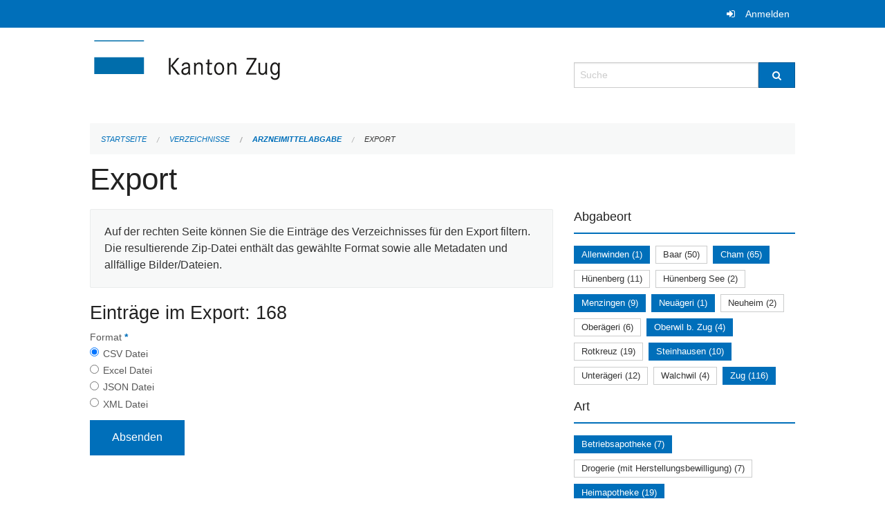

--- FILE ---
content_type: text/html; charset=UTF-8
request_url: https://verzeichnisse.zug.ch/directories/arzneimittelabgabe/+export?keywords=abgabeort%3ASteinhausen%2Babgabeort%3AZug%2Babgabeort%3AAllenwinden%2Babgabeort%3AMenzingen%2Babgabeort%3ACham%2Babgabeort%3ANeu%C3%A4geri%2Babgabeort%3AOberwil+b.+Zug%2Bart%3Afachtechn.+verantwortliche+Person%2Bart%3APrivatapotheke+%28Komplement%C3%A4rmedizin%29+juristische+Person%2Bart%3APrivatapotheke+%28Komplement%C3%A4rmedizin%29+nat%C3%BCrliche+Person%2Bart%3ABetriebsapotheke%2Bart%3APrivatapotheke+%28%C3%A4rztlich%29+nat%C3%BCrliche+Person%2Bart%3AHeimapotheke%2Bart%3ASpitalapotheke&page=0&past_only=0&published_only=0&upcoming_only=0
body_size: 5150
content:
<!DOCTYPE html>
<html
    class="no-js"
    lang="de-CH"
    xmlns="http://www.w3.org/1999/xhtml" data-version="2025.71">
<head>
    <meta charset="utf-8" />
    <meta name="viewport" content="width=device-width, initial-scale=1.0" />

    
    <meta name="intercoolerjs:use-actual-http-method" content="true" />

    <title id="page-title">
        Export
    </title>
    <!-- This site is running on the
          ___              ____               ____ _                 _
         / _ \ _ __   ___ / ___| _____   __  / ___| | ___  _   _  __| |
        | | | | '_ \ / _ \ |  _ / _ \ \ / / | |   | |/ _ \| | | |/ _` |
        | |_| | | | |  __/ |_| | (_) \ V /  | |___| | (_) | |_| | (_| |
         \___/|_| |_|\___|\____|\___/ \_/    \____|_|\___/ \__,_|\__,_|

         Have a look at the source code: https://onegov.readthedocs.org
     -->
    
    <style>.slider{opacity:0;}</style>
    <link rel="stylesheet" type="text/css" href="https://verzeichnisse.zug.ch/theme/onegov.org.foundation-2025.71-135280b836118956d120c1dd703831386c3c7df4.css">
    <link rel="stylesheet" type="text/css" href="https://verzeichnisse.zug.ch/static/font-awesome/css/font-awesome.min.css___2025.71">
    

    
    
    
    
    
    <link rel="icon" href="data:;base64,iVBORw0KGgo=">
    <meta name="theme-color" content="#006fba">

    

<meta property="og:type" content="website" />
<meta property="og:url" content="https://verzeichnisse.zug.ch/directories/arzneimittelabgabe/+export?keywords=abgabeort%3ASteinhausen%2Babgabeort%3AZug%2Babgabeort%3AAllenwinden%2Babgabeort%3AMenzingen%2Babgabeort%3ACham%2Babgabeort%3ANeu%C3%A4geri%2Babgabeort%3AOberwil+b.+Zug%2Bart%3Afachtechn.+verantwortliche+Person%2Bart%3APrivatapotheke+%28Komplement%C3%A4rmedizin%29+juristische+Person%2Bart%3APrivatapotheke+%28Komplement%C3%A4rmedizin%29+nat%C3%BCrliche+Person%2Bart%3ABetriebsapotheke%2Bart%3APrivatapotheke+%28%C3%A4rztlich%29+nat%C3%BCrliche+Person%2Bart%3AHeimapotheke%2Bart%3ASpitalapotheke&amp;page=0&amp;past_only=0&amp;published_only=0&amp;upcoming_only=0" />


<meta property="og:site_name" content="Verzeichnisse Kanton Zug">

<meta property="og:locale" content="de_CH">
<meta property="og:locale:alternate" content="fr_CH">


    
    

<link rel="stylesheet" type="text/css" href="https://verzeichnisse.zug.ch/7da9c72a3b5f9e060b898ef7cd714b8a/jquery.datetimepicker.css.bundle.css?c013e2a6">
<link rel="stylesheet" type="text/css" href="https://verzeichnisse.zug.ch/7da9c72a3b5f9e060b898ef7cd714b8a/chosen.bundle.css?df2ed9ff">
<link rel="stylesheet" type="text/css" href="https://verzeichnisse.zug.ch/7da9c72a3b5f9e060b898ef7cd714b8a/geo-mapbox.bundle.css?0deacf46">
<link rel="stylesheet" type="text/css" href="https://verzeichnisse.zug.ch/7da9c72a3b5f9e060b898ef7cd714b8a/photoswipe.bundle.css?22605327"></head>

<body data-mapbox-token="pk.eyJ1Ijoic2VhbnRpcyIsImEiOiJjaW02ZW92OXEwMDRpeG1rbXZ5ZXJxdmtlIn0.cYzFzNi7AB4vYJgokrPVwQ" id="page-directories-arzneimittelabgabe-export" class="is-logged-out directory-entry-collection-layout" data-default-marker-color="#006fba" data-default-lat="47.15983786686978" data-default-lon="8.530540466308596" data-default-zoom="11" data-default-marker-icon="f111">
    
    <a class="show-for-sr" href="#content">Navigation überspringen</a>

    <div class="ie-11-wrapper">
      <main>

        <header >
          
          
          <div class="globals">
            <div class="row">
              <div class="columns small-12">
                  <div class="global-header">
                      
                  </div>
                <ul>
                  <li>
                    
                    
                      
    <a class="login" href="https://verzeichnisse.zug.ch/auth/login?skip=0&amp;to=%2Fdirectories%2Farzneimittelabgabe%2F%2Bexport%3Fkeywords%3Dabgabeort%253ASteinhausen%252Babgabeort%253AZug%252Babgabeort%253AAllenwinden%252Babgabeort%253AMenzingen%252Babgabeort%253ACham%252Babgabeort%253ANeu%25C3%25A4geri%252Babgabeort%253AOberwil%2Bb.%2BZug%252Bart%253Afachtechn.%2Bverantwortliche%2BPerson%252Bart%253APrivatapotheke%2B%2528Komplement%25C3%25A4rmedizin%2529%2Bjuristische%2BPerson%252Bart%253APrivatapotheke%2B%2528Komplement%25C3%25A4rmedizin%2529%2Bnat%25C3%25BCrliche%2BPerson%252Bart%253ABetriebsapotheke%252Bart%253APrivatapotheke%2B%2528%25C3%25A4rztlich%2529%2Bnat%25C3%25BCrliche%2BPerson%252Bart%253AHeimapotheke%252Bart%253ASpitalapotheke%26page%3D0%26past_only%3D0%26published_only%3D0%26upcoming_only%3D0">Anmelden</a>

                    
                  </li>
                </ul>
              </div>
            </div>
          </div>

          <div class="row header">
            <div class="small-12 medium-8 columns logo">
              <a href="https://verzeichnisse.zug.ch/" aria-label="Zurück zur Startseite">
                <img src="https://verzeichnisse.zug.ch/storage/4225e76ad1004efb2dd435bc930537d02f3fd1c4723b096d68de96657ef1a0e3" alt="Logo" title="Verzeichnisse Kanton Zug"/>
                
              </a>
            </div>
            <div class="small-12 medium-4 columns">
              
              <form class="searchbox" action="https://verzeichnisse.zug.ch/search" method="GET" data-typeahead="on" data-typeahead-source="https://verzeichnisse.zug.ch/search/suggest" data-typeahead-target="https://verzeichnisse.zug.ch/search">
                <div class="row collapse">
                    <div class="columns small-10">
                        <label for="search" class="show-for-sr">Suche</label>
                        <input id="search" data-typeahead-subject type="text" name="q" placeholder="Suche" autocomplete="off" autocorrect="off" required maxlength="200" />
                        <button type="reset" class="reset-button" tabindex="-1"></button>
                    </div>
                    <div class="columns small-2">
                        <button type="submit" class="button postfix" aria-label="Suche">
                          <i class="fa fa-search"></i>
                        </button>
                    </div>
                </div>
                <div class="row typeahead">
                  <div class="columns small-12" data-typeahead-container>
                  </div>
                </div>
              </form>
            </div>
          </div>

          <div class="row locals">
              <div class="small-12 columns">
                  
    <div class="main-navigation empty">
        
        <div class="clearfix"></div>
    </div>

                  
    
        
    

                  
    <nav role="navigation" aria-label="Sie sind hier">
        <ul class="breadcrumbs">
            
                <li class="">
    <a href="https://verzeichnisse.zug.ch/">Startseite</a>
</li>
            
                <li class="">
    <a href="https://verzeichnisse.zug.ch/directories">Verzeichnisse</a>
</li>
            
                <li class="">
    <a href="https://verzeichnisse.zug.ch/directories/arzneimittelabgabe">Arzneimittelabgabe</a>
</li>
            
                <li class="current">
    <a href="#">Export</a>
</li>
            
        </ul>
    </nav>

              </div>
          </div>

          <div class="row alerts">
            <div class="small-12 columns" id="alert-boxes">
              
              
              
    

            </div>
          </div>
        </header>

        

        <article class="row content without-sidebar-links">
          <div class="small-12 columns">
            <div class="row">
                <div class="small-12 columns">
                  <section role="main" id="content">
                    <h1 class="main-title"><div></div>
        Export
    <div></div></h1>
                    
        <div class="row">
            <div class="small-12 medium-8 columns">
                <div class="panel">
                    Auf der rechten Seite können Sie die Einträge des Verzeichnisses für den Export filtern. Die resultierende Zip-Datei enthält das gewählte Format sowie alle Metadaten und allfällige Bilder/Dateien.
                </div>
                <h3>Einträge im Export: 168</h3>
                
    <form class="" method="POST" enctype="multipart/form-data" action="https://verzeichnisse.zug.ch/directories/arzneimittelabgabe/+export?keywords=abgabeort%3ASteinhausen%2Babgabeort%3AZug%2Babgabeort%3AAllenwinden%2Babgabeort%3AMenzingen%2Babgabeort%3ACham%2Babgabeort%3ANeu%C3%A4geri%2Babgabeort%3AOberwil+b.+Zug%2Bart%3Afachtechn.+verantwortliche+Person%2Bart%3APrivatapotheke+%28Komplement%C3%A4rmedizin%29+juristische+Person%2Bart%3APrivatapotheke+%28Komplement%C3%A4rmedizin%29+nat%C3%BCrliche+Person%2Bart%3ABetriebsapotheke%2Bart%3APrivatapotheke+%28%C3%A4rztlich%29+nat%C3%BCrliche+Person%2Bart%3AHeimapotheke%2Bart%3ASpitalapotheke&amp;page=0&amp;past_only=0&amp;published_only=0&amp;upcoming_only=0" data-image-upload-url="https://verzeichnisse.zug.ch/images/upload.json?csrf-token=6abaa82175a21f31f263cc178d26a1487772d7dc4ae50c1c9e128a539c77e3bc.aWn07g.KZ-EtY-GzKKOr3uKQd5yyvXiyR4" data-image-list-url="https://verzeichnisse.zug.ch/images/json" data-file-upload-url="https://verzeichnisse.zug.ch/files/upload.json?order_by=name&amp;csrf-token=6abaa82175a21f31f263cc178d26a1487772d7dc4ae50c1c9e128a539c77e3bc.aWn07g.KZ-EtY-GzKKOr3uKQd5yyvXiyR4" data-file-list-url="https://verzeichnisse.zug.ch/files/json?order_by=name" data-sitecollection-url="https://verzeichnisse.zug.ch/sitecollection" id="">
        
            
            
                <div class="formfields ">
                    
    
        <div class="row field-csrf_token field-type-csrftokenfield False"><div class="large-12 columns">
        
            
                <input id="csrf_token" name="csrf_token" type="hidden" value="20260116092102##d01696a7a38bf2cc7f85a9db942207100d306502">
                
            
            
        
    </div></div>
    

                    <div class="clearfix"></div>
                </div>
            
        
            
            
                <div class="formfields ">
                    
    
        <div class="row field-file_format field-type-radiofield False"><div class="large-12 columns">
        
            
            
                

                <div class="group-label">
                    
     
    
    
        
        
            <span class="label-text">Format</span>
            <span class="label-required">*</span>
            

            
            <ul id="file_format" placeholder=""><li><input aria-required checked id="file_format-0" name="file_format" type="radio" value="csv"> <label for="file_format-0">CSV Datei</label></li><li><input aria-required id="file_format-1" name="file_format" type="radio" value="xlsx"> <label for="file_format-1">Excel Datei</label></li><li><input aria-required id="file_format-2" name="file_format" type="radio" value="json"> <label for="file_format-2">JSON Datei</label></li><li><input aria-required id="file_format-3" name="file_format" type="radio" value="xml"> <label for="file_format-3">XML Datei</label></li></ul>
        
    

                </div>
                
            
        
    </div></div>
    

                    <div class="clearfix"></div>
                </div>
            
        
        
        
            
            
                <input type="submit" value="Absenden" class="button">
            
            
        
    </form>

            </div>
            <div class="columns small-12 medium-4">
                <div class="filter-panel">
                    <div class="filter-periods">
                        <h2 class="filter-title">Abgabeort</h2>
                        
    <ul class="tags">
        <li class="click-through">
            <span
                class="active blank-label False">
    <a href="https://verzeichnisse.zug.ch/directories/arzneimittelabgabe/+export?keywords=abgabeort%3ANeu%C3%A4geri%2Babgabeort%3AMenzingen%2Babgabeort%3ASteinhausen%2Babgabeort%3ACham%2Babgabeort%3AZug%2Babgabeort%3AOberwil+b.+Zug%2Bart%3Afachtechn.+verantwortliche+Person%2Bart%3APrivatapotheke+%28Komplement%C3%A4rmedizin%29+juristische+Person%2Bart%3APrivatapotheke+%28Komplement%C3%A4rmedizin%29+nat%C3%BCrliche+Person%2Bart%3ABetriebsapotheke%2Bart%3APrivatapotheke+%28%C3%A4rztlich%29+nat%C3%BCrliche+Person%2Bart%3AHeimapotheke%2Bart%3ASpitalapotheke&amp;page=0&amp;past_only=0&amp;published_only=0&amp;upcoming_only=0">Allenwinden (1)</a>
</span>
        </li>
        <li class="click-through">
            <span
                class="False blank-label False">
    <a href="https://verzeichnisse.zug.ch/directories/arzneimittelabgabe/+export?keywords=abgabeort%3ACham%2Babgabeort%3ANeu%C3%A4geri%2Babgabeort%3AAllenwinden%2Babgabeort%3AZug%2Babgabeort%3AOberwil+b.+Zug%2Babgabeort%3AMenzingen%2Babgabeort%3ABaar%2Babgabeort%3ASteinhausen%2Bart%3Afachtechn.+verantwortliche+Person%2Bart%3APrivatapotheke+%28Komplement%C3%A4rmedizin%29+juristische+Person%2Bart%3APrivatapotheke+%28Komplement%C3%A4rmedizin%29+nat%C3%BCrliche+Person%2Bart%3ABetriebsapotheke%2Bart%3APrivatapotheke+%28%C3%A4rztlich%29+nat%C3%BCrliche+Person%2Bart%3AHeimapotheke%2Bart%3ASpitalapotheke&amp;page=0&amp;past_only=0&amp;published_only=0&amp;upcoming_only=0">Baar (50)</a>
</span>
        </li>
        <li class="click-through">
            <span
                class="active blank-label False">
    <a href="https://verzeichnisse.zug.ch/directories/arzneimittelabgabe/+export?keywords=abgabeort%3ANeu%C3%A4geri%2Babgabeort%3AMenzingen%2Babgabeort%3ASteinhausen%2Babgabeort%3AAllenwinden%2Babgabeort%3AZug%2Babgabeort%3AOberwil+b.+Zug%2Bart%3Afachtechn.+verantwortliche+Person%2Bart%3APrivatapotheke+%28Komplement%C3%A4rmedizin%29+juristische+Person%2Bart%3APrivatapotheke+%28Komplement%C3%A4rmedizin%29+nat%C3%BCrliche+Person%2Bart%3ABetriebsapotheke%2Bart%3APrivatapotheke+%28%C3%A4rztlich%29+nat%C3%BCrliche+Person%2Bart%3AHeimapotheke%2Bart%3ASpitalapotheke&amp;page=0&amp;past_only=0&amp;published_only=0&amp;upcoming_only=0">Cham (65)</a>
</span>
        </li>
        <li class="click-through">
            <span
                class="False blank-label False">
    <a href="https://verzeichnisse.zug.ch/directories/arzneimittelabgabe/+export?keywords=abgabeort%3ACham%2Babgabeort%3ANeu%C3%A4geri%2Babgabeort%3AAllenwinden%2Babgabeort%3AZug%2Babgabeort%3AOberwil+b.+Zug%2Babgabeort%3AMenzingen%2Babgabeort%3AH%C3%BCnenberg%2Babgabeort%3ASteinhausen%2Bart%3Afachtechn.+verantwortliche+Person%2Bart%3APrivatapotheke+%28Komplement%C3%A4rmedizin%29+juristische+Person%2Bart%3APrivatapotheke+%28Komplement%C3%A4rmedizin%29+nat%C3%BCrliche+Person%2Bart%3ABetriebsapotheke%2Bart%3APrivatapotheke+%28%C3%A4rztlich%29+nat%C3%BCrliche+Person%2Bart%3AHeimapotheke%2Bart%3ASpitalapotheke&amp;page=0&amp;past_only=0&amp;published_only=0&amp;upcoming_only=0">Hünenberg (11)</a>
</span>
        </li>
        <li class="click-through">
            <span
                class="False blank-label False">
    <a href="https://verzeichnisse.zug.ch/directories/arzneimittelabgabe/+export?keywords=abgabeort%3ACham%2Babgabeort%3ANeu%C3%A4geri%2Babgabeort%3AAllenwinden%2Babgabeort%3AZug%2Babgabeort%3AOberwil+b.+Zug%2Babgabeort%3AH%C3%BCnenberg+See%2Babgabeort%3AMenzingen%2Babgabeort%3ASteinhausen%2Bart%3Afachtechn.+verantwortliche+Person%2Bart%3APrivatapotheke+%28Komplement%C3%A4rmedizin%29+juristische+Person%2Bart%3APrivatapotheke+%28Komplement%C3%A4rmedizin%29+nat%C3%BCrliche+Person%2Bart%3ABetriebsapotheke%2Bart%3APrivatapotheke+%28%C3%A4rztlich%29+nat%C3%BCrliche+Person%2Bart%3AHeimapotheke%2Bart%3ASpitalapotheke&amp;page=0&amp;past_only=0&amp;published_only=0&amp;upcoming_only=0">Hünenberg See (2)</a>
</span>
        </li>
        <li class="click-through">
            <span
                class="active blank-label False">
    <a href="https://verzeichnisse.zug.ch/directories/arzneimittelabgabe/+export?keywords=abgabeort%3ANeu%C3%A4geri%2Babgabeort%3ASteinhausen%2Babgabeort%3AAllenwinden%2Babgabeort%3ACham%2Babgabeort%3AZug%2Babgabeort%3AOberwil+b.+Zug%2Bart%3Afachtechn.+verantwortliche+Person%2Bart%3APrivatapotheke+%28Komplement%C3%A4rmedizin%29+juristische+Person%2Bart%3APrivatapotheke+%28Komplement%C3%A4rmedizin%29+nat%C3%BCrliche+Person%2Bart%3ABetriebsapotheke%2Bart%3APrivatapotheke+%28%C3%A4rztlich%29+nat%C3%BCrliche+Person%2Bart%3AHeimapotheke%2Bart%3ASpitalapotheke&amp;page=0&amp;past_only=0&amp;published_only=0&amp;upcoming_only=0">Menzingen (9)</a>
</span>
        </li>
        <li class="click-through">
            <span
                class="active blank-label False">
    <a href="https://verzeichnisse.zug.ch/directories/arzneimittelabgabe/+export?keywords=abgabeort%3AMenzingen%2Babgabeort%3ASteinhausen%2Babgabeort%3AAllenwinden%2Babgabeort%3ACham%2Babgabeort%3AZug%2Babgabeort%3AOberwil+b.+Zug%2Bart%3Afachtechn.+verantwortliche+Person%2Bart%3APrivatapotheke+%28Komplement%C3%A4rmedizin%29+juristische+Person%2Bart%3APrivatapotheke+%28Komplement%C3%A4rmedizin%29+nat%C3%BCrliche+Person%2Bart%3ABetriebsapotheke%2Bart%3APrivatapotheke+%28%C3%A4rztlich%29+nat%C3%BCrliche+Person%2Bart%3AHeimapotheke%2Bart%3ASpitalapotheke&amp;page=0&amp;past_only=0&amp;published_only=0&amp;upcoming_only=0">Neuägeri (1)</a>
</span>
        </li>
        <li class="click-through">
            <span
                class="False blank-label False">
    <a href="https://verzeichnisse.zug.ch/directories/arzneimittelabgabe/+export?keywords=abgabeort%3ACham%2Babgabeort%3ANeuheim%2Babgabeort%3ANeu%C3%A4geri%2Babgabeort%3AAllenwinden%2Babgabeort%3AZug%2Babgabeort%3AOberwil+b.+Zug%2Babgabeort%3AMenzingen%2Babgabeort%3ASteinhausen%2Bart%3Afachtechn.+verantwortliche+Person%2Bart%3APrivatapotheke+%28Komplement%C3%A4rmedizin%29+juristische+Person%2Bart%3APrivatapotheke+%28Komplement%C3%A4rmedizin%29+nat%C3%BCrliche+Person%2Bart%3ABetriebsapotheke%2Bart%3APrivatapotheke+%28%C3%A4rztlich%29+nat%C3%BCrliche+Person%2Bart%3AHeimapotheke%2Bart%3ASpitalapotheke&amp;page=0&amp;past_only=0&amp;published_only=0&amp;upcoming_only=0">Neuheim (2)</a>
</span>
        </li>
        <li class="click-through">
            <span
                class="False blank-label False">
    <a href="https://verzeichnisse.zug.ch/directories/arzneimittelabgabe/+export?keywords=abgabeort%3ACham%2Babgabeort%3AOber%C3%A4geri%2Babgabeort%3ANeu%C3%A4geri%2Babgabeort%3AAllenwinden%2Babgabeort%3AZug%2Babgabeort%3AOberwil+b.+Zug%2Babgabeort%3AMenzingen%2Babgabeort%3ASteinhausen%2Bart%3Afachtechn.+verantwortliche+Person%2Bart%3APrivatapotheke+%28Komplement%C3%A4rmedizin%29+juristische+Person%2Bart%3APrivatapotheke+%28Komplement%C3%A4rmedizin%29+nat%C3%BCrliche+Person%2Bart%3ABetriebsapotheke%2Bart%3APrivatapotheke+%28%C3%A4rztlich%29+nat%C3%BCrliche+Person%2Bart%3AHeimapotheke%2Bart%3ASpitalapotheke&amp;page=0&amp;past_only=0&amp;published_only=0&amp;upcoming_only=0">Oberägeri (6)</a>
</span>
        </li>
        <li class="click-through">
            <span
                class="active blank-label False">
    <a href="https://verzeichnisse.zug.ch/directories/arzneimittelabgabe/+export?keywords=abgabeort%3ANeu%C3%A4geri%2Babgabeort%3AMenzingen%2Babgabeort%3ASteinhausen%2Babgabeort%3AAllenwinden%2Babgabeort%3ACham%2Babgabeort%3AZug%2Bart%3Afachtechn.+verantwortliche+Person%2Bart%3APrivatapotheke+%28Komplement%C3%A4rmedizin%29+juristische+Person%2Bart%3APrivatapotheke+%28Komplement%C3%A4rmedizin%29+nat%C3%BCrliche+Person%2Bart%3ABetriebsapotheke%2Bart%3APrivatapotheke+%28%C3%A4rztlich%29+nat%C3%BCrliche+Person%2Bart%3AHeimapotheke%2Bart%3ASpitalapotheke&amp;page=0&amp;past_only=0&amp;published_only=0&amp;upcoming_only=0">Oberwil b. Zug (4)</a>
</span>
        </li>
        <li class="click-through">
            <span
                class="False blank-label False">
    <a href="https://verzeichnisse.zug.ch/directories/arzneimittelabgabe/+export?keywords=abgabeort%3ACham%2Babgabeort%3ANeu%C3%A4geri%2Babgabeort%3AAllenwinden%2Babgabeort%3AZug%2Babgabeort%3AOberwil+b.+Zug%2Babgabeort%3ARotkreuz%2Babgabeort%3AMenzingen%2Babgabeort%3ASteinhausen%2Bart%3Afachtechn.+verantwortliche+Person%2Bart%3APrivatapotheke+%28Komplement%C3%A4rmedizin%29+juristische+Person%2Bart%3APrivatapotheke+%28Komplement%C3%A4rmedizin%29+nat%C3%BCrliche+Person%2Bart%3ABetriebsapotheke%2Bart%3APrivatapotheke+%28%C3%A4rztlich%29+nat%C3%BCrliche+Person%2Bart%3AHeimapotheke%2Bart%3ASpitalapotheke&amp;page=0&amp;past_only=0&amp;published_only=0&amp;upcoming_only=0">Rotkreuz (19)</a>
</span>
        </li>
        <li class="click-through">
            <span
                class="active blank-label False">
    <a href="https://verzeichnisse.zug.ch/directories/arzneimittelabgabe/+export?keywords=abgabeort%3ANeu%C3%A4geri%2Babgabeort%3AMenzingen%2Babgabeort%3AAllenwinden%2Babgabeort%3ACham%2Babgabeort%3AZug%2Babgabeort%3AOberwil+b.+Zug%2Bart%3Afachtechn.+verantwortliche+Person%2Bart%3APrivatapotheke+%28Komplement%C3%A4rmedizin%29+juristische+Person%2Bart%3APrivatapotheke+%28Komplement%C3%A4rmedizin%29+nat%C3%BCrliche+Person%2Bart%3ABetriebsapotheke%2Bart%3APrivatapotheke+%28%C3%A4rztlich%29+nat%C3%BCrliche+Person%2Bart%3AHeimapotheke%2Bart%3ASpitalapotheke&amp;page=0&amp;past_only=0&amp;published_only=0&amp;upcoming_only=0">Steinhausen (10)</a>
</span>
        </li>
        <li class="click-through">
            <span
                class="False blank-label False">
    <a href="https://verzeichnisse.zug.ch/directories/arzneimittelabgabe/+export?keywords=abgabeort%3ACham%2Babgabeort%3ANeu%C3%A4geri%2Babgabeort%3AAllenwinden%2Babgabeort%3AZug%2Babgabeort%3AOberwil+b.+Zug%2Babgabeort%3AUnter%C3%A4geri%2Babgabeort%3AMenzingen%2Babgabeort%3ASteinhausen%2Bart%3Afachtechn.+verantwortliche+Person%2Bart%3APrivatapotheke+%28Komplement%C3%A4rmedizin%29+juristische+Person%2Bart%3APrivatapotheke+%28Komplement%C3%A4rmedizin%29+nat%C3%BCrliche+Person%2Bart%3ABetriebsapotheke%2Bart%3APrivatapotheke+%28%C3%A4rztlich%29+nat%C3%BCrliche+Person%2Bart%3AHeimapotheke%2Bart%3ASpitalapotheke&amp;page=0&amp;past_only=0&amp;published_only=0&amp;upcoming_only=0">Unterägeri (12)</a>
</span>
        </li>
        <li class="click-through">
            <span
                class="False blank-label False">
    <a href="https://verzeichnisse.zug.ch/directories/arzneimittelabgabe/+export?keywords=abgabeort%3ACham%2Babgabeort%3ANeu%C3%A4geri%2Babgabeort%3AAllenwinden%2Babgabeort%3AZug%2Babgabeort%3AOberwil+b.+Zug%2Babgabeort%3AMenzingen%2Babgabeort%3ASteinhausen%2Babgabeort%3AWalchwil%2Bart%3Afachtechn.+verantwortliche+Person%2Bart%3APrivatapotheke+%28Komplement%C3%A4rmedizin%29+juristische+Person%2Bart%3APrivatapotheke+%28Komplement%C3%A4rmedizin%29+nat%C3%BCrliche+Person%2Bart%3ABetriebsapotheke%2Bart%3APrivatapotheke+%28%C3%A4rztlich%29+nat%C3%BCrliche+Person%2Bart%3AHeimapotheke%2Bart%3ASpitalapotheke&amp;page=0&amp;past_only=0&amp;published_only=0&amp;upcoming_only=0">Walchwil (4)</a>
</span>
        </li>
        <li class="click-through">
            <span
                class="active blank-label False">
    <a href="https://verzeichnisse.zug.ch/directories/arzneimittelabgabe/+export?keywords=abgabeort%3ANeu%C3%A4geri%2Babgabeort%3AMenzingen%2Babgabeort%3ASteinhausen%2Babgabeort%3AAllenwinden%2Babgabeort%3ACham%2Babgabeort%3AOberwil+b.+Zug%2Bart%3Afachtechn.+verantwortliche+Person%2Bart%3APrivatapotheke+%28Komplement%C3%A4rmedizin%29+juristische+Person%2Bart%3APrivatapotheke+%28Komplement%C3%A4rmedizin%29+nat%C3%BCrliche+Person%2Bart%3ABetriebsapotheke%2Bart%3APrivatapotheke+%28%C3%A4rztlich%29+nat%C3%BCrliche+Person%2Bart%3AHeimapotheke%2Bart%3ASpitalapotheke&amp;page=0&amp;past_only=0&amp;published_only=0&amp;upcoming_only=0">Zug (116)</a>
</span>
        </li>
    </ul>

                    </div>
                    <div class="filter-periods">
                        <h2 class="filter-title">Art</h2>
                        
    <ul class="tags">
        <li class="click-through">
            <span
                class="active blank-label False">
    <a href="https://verzeichnisse.zug.ch/directories/arzneimittelabgabe/+export?keywords=abgabeort%3ASteinhausen%2Babgabeort%3AZug%2Babgabeort%3AAllenwinden%2Babgabeort%3AMenzingen%2Babgabeort%3ACham%2Babgabeort%3ANeu%C3%A4geri%2Babgabeort%3AOberwil+b.+Zug%2Bart%3APrivatapotheke+%28Komplement%C3%A4rmedizin%29+nat%C3%BCrliche+Person%2Bart%3APrivatapotheke+%28%C3%A4rztlich%29+nat%C3%BCrliche+Person%2Bart%3ASpitalapotheke%2Bart%3Afachtechn.+verantwortliche+Person%2Bart%3APrivatapotheke+%28Komplement%C3%A4rmedizin%29+juristische+Person%2Bart%3AHeimapotheke&amp;page=0&amp;past_only=0&amp;published_only=0&amp;upcoming_only=0">Betriebsapotheke (7)</a>
</span>
        </li>
        <li class="click-through">
            <span
                class="False blank-label False">
    <a href="https://verzeichnisse.zug.ch/directories/arzneimittelabgabe/+export?keywords=abgabeort%3ASteinhausen%2Babgabeort%3AZug%2Babgabeort%3AAllenwinden%2Babgabeort%3AMenzingen%2Babgabeort%3ACham%2Babgabeort%3ANeu%C3%A4geri%2Babgabeort%3AOberwil+b.+Zug%2Bart%3APrivatapotheke+%28Komplement%C3%A4rmedizin%29+nat%C3%BCrliche+Person%2Bart%3APrivatapotheke+%28Komplement%C3%A4rmedizin%29+juristische+Person%2Bart%3ADrogerie+%28mit+Herstellungsbewilligung%29%2Bart%3APrivatapotheke+%28%C3%A4rztlich%29+nat%C3%BCrliche+Person%2Bart%3AHeimapotheke%2Bart%3ABetriebsapotheke%2Bart%3ASpitalapotheke%2Bart%3Afachtechn.+verantwortliche+Person&amp;page=0&amp;past_only=0&amp;published_only=0&amp;upcoming_only=0">Drogerie (mit Herstellungsbewilligung) (7)</a>
</span>
        </li>
        <li class="click-through">
            <span
                class="active blank-label False">
    <a href="https://verzeichnisse.zug.ch/directories/arzneimittelabgabe/+export?keywords=abgabeort%3ASteinhausen%2Babgabeort%3AZug%2Babgabeort%3AAllenwinden%2Babgabeort%3AMenzingen%2Babgabeort%3ACham%2Babgabeort%3ANeu%C3%A4geri%2Babgabeort%3AOberwil+b.+Zug%2Bart%3APrivatapotheke+%28Komplement%C3%A4rmedizin%29+nat%C3%BCrliche+Person%2Bart%3APrivatapotheke+%28%C3%A4rztlich%29+nat%C3%BCrliche+Person%2Bart%3ABetriebsapotheke%2Bart%3ASpitalapotheke%2Bart%3Afachtechn.+verantwortliche+Person%2Bart%3APrivatapotheke+%28Komplement%C3%A4rmedizin%29+juristische+Person&amp;page=0&amp;past_only=0&amp;published_only=0&amp;upcoming_only=0">Heimapotheke (19)</a>
</span>
        </li>
        <li class="click-through">
            <span
                class="False blank-label False">
    <a href="https://verzeichnisse.zug.ch/directories/arzneimittelabgabe/+export?keywords=abgabeort%3ASteinhausen%2Babgabeort%3AZug%2Babgabeort%3AAllenwinden%2Babgabeort%3AMenzingen%2Babgabeort%3ACham%2Babgabeort%3ANeu%C3%A4geri%2Babgabeort%3AOberwil+b.+Zug%2Bart%3APrivatapotheke+%28Komplement%C3%A4rmedizin%29+nat%C3%BCrliche+Person%2Bart%3APrivatapotheke+%28Komplement%C3%A4rmedizin%29+juristische+Person%2Bart%3A%C3%B6ffentliche+Apotheke+%28inkl.+Herstellungsbewilligung%29%2Bart%3APrivatapotheke+%28%C3%A4rztlich%29+nat%C3%BCrliche+Person%2Bart%3AHeimapotheke%2Bart%3ABetriebsapotheke%2Bart%3ASpitalapotheke%2Bart%3Afachtechn.+verantwortliche+Person&amp;page=0&amp;past_only=0&amp;published_only=0&amp;upcoming_only=0">öffentliche Apotheke (inkl. Herstellungsbewilligung) (15)</a>
</span>
        </li>
        <li class="click-through">
            <span
                class="False blank-label False">
    <a href="https://verzeichnisse.zug.ch/directories/arzneimittelabgabe/+export?keywords=abgabeort%3ASteinhausen%2Babgabeort%3AZug%2Babgabeort%3AAllenwinden%2Babgabeort%3AMenzingen%2Babgabeort%3ACham%2Babgabeort%3ANeu%C3%A4geri%2Babgabeort%3AOberwil+b.+Zug%2Bart%3APrivatapotheke+%28Komplement%C3%A4rmedizin%29+nat%C3%BCrliche+Person%2Bart%3APrivatapotheke+%28Komplement%C3%A4rmedizin%29+juristische+Person%2Bart%3APrivatapotheke+%28%C3%A4rztlich%29+nat%C3%BCrliche+Person%2Bart%3AHeimapotheke%2Bart%3APrivatapotheke+%28%C3%A4rztlich%29+juristische+Person%2Bart%3ABetriebsapotheke%2Bart%3ASpitalapotheke%2Bart%3Afachtechn.+verantwortliche+Person&amp;page=0&amp;past_only=0&amp;published_only=0&amp;upcoming_only=0">Privatapotheke (ärztlich) juristische Person (48)</a>
</span>
        </li>
        <li class="click-through">
            <span
                class="active blank-label False">
    <a href="https://verzeichnisse.zug.ch/directories/arzneimittelabgabe/+export?keywords=abgabeort%3ASteinhausen%2Babgabeort%3AZug%2Babgabeort%3AAllenwinden%2Babgabeort%3AMenzingen%2Babgabeort%3ACham%2Babgabeort%3ANeu%C3%A4geri%2Babgabeort%3AOberwil+b.+Zug%2Bart%3APrivatapotheke+%28Komplement%C3%A4rmedizin%29+nat%C3%BCrliche+Person%2Bart%3ABetriebsapotheke%2Bart%3ASpitalapotheke%2Bart%3Afachtechn.+verantwortliche+Person%2Bart%3APrivatapotheke+%28Komplement%C3%A4rmedizin%29+juristische+Person%2Bart%3AHeimapotheke&amp;page=0&amp;past_only=0&amp;published_only=0&amp;upcoming_only=0">Privatapotheke (ärztlich) natürliche Person (204)</a>
</span>
        </li>
        <li class="click-through">
            <span
                class="active blank-label False">
    <a href="https://verzeichnisse.zug.ch/directories/arzneimittelabgabe/+export?keywords=abgabeort%3ASteinhausen%2Babgabeort%3AZug%2Babgabeort%3AAllenwinden%2Babgabeort%3AMenzingen%2Babgabeort%3ACham%2Babgabeort%3ANeu%C3%A4geri%2Babgabeort%3AOberwil+b.+Zug%2Bart%3APrivatapotheke+%28Komplement%C3%A4rmedizin%29+nat%C3%BCrliche+Person%2Bart%3APrivatapotheke+%28%C3%A4rztlich%29+nat%C3%BCrliche+Person%2Bart%3ABetriebsapotheke%2Bart%3ASpitalapotheke%2Bart%3Afachtechn.+verantwortliche+Person%2Bart%3AHeimapotheke&amp;page=0&amp;past_only=0&amp;published_only=0&amp;upcoming_only=0">Privatapotheke (Komplementärmedizin) juristische Person (2)</a>
</span>
        </li>
        <li class="click-through">
            <span
                class="active blank-label False">
    <a href="https://verzeichnisse.zug.ch/directories/arzneimittelabgabe/+export?keywords=abgabeort%3ASteinhausen%2Babgabeort%3AZug%2Babgabeort%3AAllenwinden%2Babgabeort%3AMenzingen%2Babgabeort%3ACham%2Babgabeort%3ANeu%C3%A4geri%2Babgabeort%3AOberwil+b.+Zug%2Bart%3APrivatapotheke+%28%C3%A4rztlich%29+nat%C3%BCrliche+Person%2Bart%3ABetriebsapotheke%2Bart%3ASpitalapotheke%2Bart%3Afachtechn.+verantwortliche+Person%2Bart%3APrivatapotheke+%28Komplement%C3%A4rmedizin%29+juristische+Person%2Bart%3AHeimapotheke&amp;page=0&amp;past_only=0&amp;published_only=0&amp;upcoming_only=0">Privatapotheke (Komplementärmedizin) natürliche Person (4)</a>
</span>
        </li>
        <li class="click-through">
            <span
                class="active blank-label False">
    <a href="https://verzeichnisse.zug.ch/directories/arzneimittelabgabe/+export?keywords=abgabeort%3ASteinhausen%2Babgabeort%3AZug%2Babgabeort%3AAllenwinden%2Babgabeort%3AMenzingen%2Babgabeort%3ACham%2Babgabeort%3ANeu%C3%A4geri%2Babgabeort%3AOberwil+b.+Zug%2Bart%3APrivatapotheke+%28Komplement%C3%A4rmedizin%29+nat%C3%BCrliche+Person%2Bart%3APrivatapotheke+%28%C3%A4rztlich%29+nat%C3%BCrliche+Person%2Bart%3ABetriebsapotheke%2Bart%3Afachtechn.+verantwortliche+Person%2Bart%3APrivatapotheke+%28Komplement%C3%A4rmedizin%29+juristische+Person%2Bart%3AHeimapotheke&amp;page=0&amp;past_only=0&amp;published_only=0&amp;upcoming_only=0">Spitalapotheke (4)</a>
</span>
        </li>
    </ul>

                    </div>
                </div>
            </div>
        </div>
    
                  </section>
                </div>
            </div>
          </div>
        </article>

        <footer>
          
    <footer>
        <div class="row footer-content">
            <div class="small-12 columns">
                
    
        <div class="row footer-columns">
            <div class="small-12 columns medium-3">
                
    <h2>Kontakt</h2>
    <div><p>Amt für Informatik und Organisation<br>des Kantons Zug<br>Aabachstrasse 1<br>6300 Zug<br>T <a href="tel:+41 41 594 51 11">+41 41 594 51 11</a> <br><a href="mailto:service@zg.ch">service@zg.ch</a></p></div>
    

            </div>

            <div class="small-12 columns medium-5">
                
    
    <div></div>
    

            </div>

            <div class="small-12 columns medium-4">
                
    

                
    
        
    

            </div>
        </div>
    

                
    

                
    <div class="row footer-links">
      <div class="small-12 columns">
        
        
      </div>
    </div>

            </div>
        </div>
    </footer>

        <div id="clipboard-copy" class="flash-message hidden">In die Zwischenablage kopiert!</div>
        </footer>

      </main>
    </div>

    <!-- Matomo -->
<script type="text/javascript">
  var _paq = _paq || [];
  /* tracker methods like "setCustomDimension" should be called before "trackPageView" */
  _paq.push(['trackPageView']);
  _paq.push(['enableLinkTracking']);
  (function() {
    var u="//matomo.zug.ch/";
    _paq.push(['setTrackerUrl', u+'piwik.php']);
    _paq.push(['setSiteId', '18']);
    var d=document, g=d.createElement('script'), s=d.getElementsByTagName('script')[0];
    g.type='text/javascript'; g.async=true; g.defer=true; g.src=u+'piwik.js'; s.parentNode.insertBefore(g,s);
  })();
</script>
<!-- End Matomo Code -->
<script type="text/javascript" src="https://verzeichnisse.zug.ch/7da9c72a3b5f9e060b898ef7cd714b8a/common.bundle.js?771f678a"></script>
<script type="text/javascript" src="https://verzeichnisse.zug.ch/7da9c72a3b5f9e060b898ef7cd714b8a/chosen.bundle.js?6c88e4da"></script>
<script type="text/javascript" src="https://verzeichnisse.zug.ch/7da9c72a3b5f9e060b898ef7cd714b8a/geo-mapbox.bundle.js?a3e6a5d2"></script>
<script type="text/javascript" src="https://verzeichnisse.zug.ch/7da9c72a3b5f9e060b898ef7cd714b8a/all_blank.bundle.js?9baeca26"></script>
<script type="text/javascript" src="https://verzeichnisse.zug.ch/7da9c72a3b5f9e060b898ef7cd714b8a/photoswipe.bundle.js?e2341616"></script></body>

</html>

